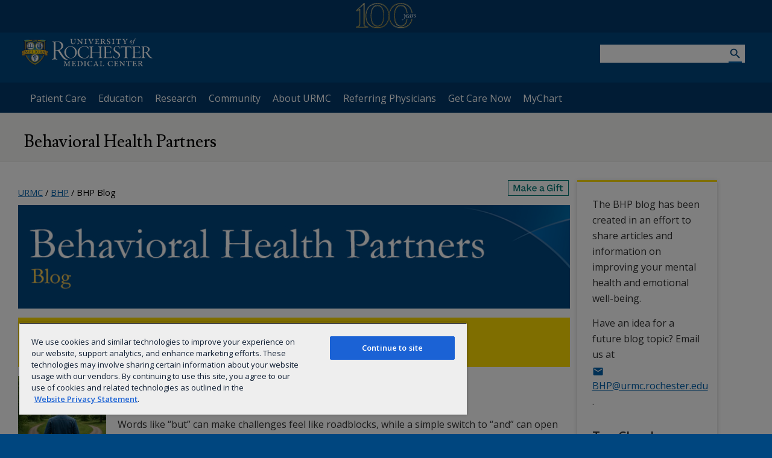

--- FILE ---
content_type: text/html; charset=utf-8
request_url: https://www.urmc.rochester.edu/behavioral-health-partners/bhp-blog?tagid=2977&page=2&rss=blogs
body_size: 179365
content:



<!DOCTYPE html>
<html lang="en">
    <head>
        

<script>(function(w,d,s,l,i){w[l]=w[l]||[];w[l].push({'gtm.start':new Date().getTime(),event:'gtm.js'});var f=d.getElementsByTagName(s)[0],j=d.createElement(s),dl=l!='dataLayer'?'&l='+l:'';j.async=true;j.src='//www.googletagmanager.com/gtm.js?id='+i+dl;f.parentNode.insertBefore(j,f);})(window,document,'script','dataLayer','GTM-W2QNSJ');</script><meta http-equiv="pragma" content="no-cache" />
<meta http-equiv="X-UA-Compatible" content="IE=edge">
<meta name="viewport" content="width=device-width, initial-scale=1" />


<title>BHP Blog - Behavioral Health Partners (BHP) - University of Rochester Medical Center</title>

<link rel="shortcut icon" href="/App_Themes/URMC/images/favicon.ico" />
<link href='https://fonts.googleapis.com/css?family=Open+Sans:300,400,600' rel='stylesheet'>
<link href='https://fonts.googleapis.com/css?family=Lusitana:400,700' rel='stylesheet'>
<link href='https://fonts.googleapis.com/icon?family=Material+Icons' rel='stylesheet'>
<script src="https://ajax.googleapis.com/ajax/libs/jquery/2.2.4/jquery.min.js" integrity="sha512-DUC8yqWf7ez3JD1jszxCWSVB0DMP78eOyBpMa5aJki1bIRARykviOuImIczkxlj1KhVSyS16w2FSQetkD4UU2w==" crossorigin="anonymous"></script>

<link href="/urmc-legacy/css/URMCMain.css?v=1.4" type="text/css" rel="stylesheet" />
<link href="/urmc-legacy/css/xperience-update/forms.css" type="text/css" rel="stylesheet" />
<link href="/urmc-legacy/css/xperience-update/templates.css" type="text/css" rel="stylesheet" />







<script src="/_content/Kentico.Content.Web.Rcl/Scripts/jquery.unobtrusive-ajax.js"></script>
<script src="/_content/Kentico.Content.Web.Rcl/Content/Bundles/Public/systemFormComponents.min.js"></script>

            <script src="/urmc-legacy/js/jquery/jquery.event.move.js"></script>
            <script src="/urmc-legacy/js/jquery/jquery.event.swipe.js"></script>
            <script src="/urmc-legacy/js/js.cookie.js"></script>
            <script src="/urmc-legacy/js/responsive.js?v=1.0"></script>
            <script src="/urmc-legacy/js/appear.min.js"></script>
                <script src="/urmc-legacy/js/statsCounter.js"></script>
            <link rel="stylesheet" href="https://code.jquery.com/ui/1.8.18/themes/base/jquery-ui.css">
            <script src=/urmc-legacy/js/marketing/fap/jquery-ui-1.8.18.custom.min.js></script>
        <script src="https://kit.fontawesome.com/d331ce9314.js" crossorigin="anonymous"></script>

        
    <!--Meta Tags for OpenGraph-->
    <!--End Meta Tags   -->


        <!-- partial for additional stylesheets required by view components pulled from HttpContext -->
        




    </head>
<body x-data class="LTR Chrome ENUS ContentBody "><noscript><iframe src="//www.googletagmanager.com/ns.htmlid=GTM-W2QNSJ" height="0" width="0" style="display:none;visibility:hidden" title="GTM"></iframe></noscript>
        


            

<div id="skip-to-main">
    <a href="#main-content">Skip to main content</a>
</div>

<div class="header-wrapper">
    <div class="centennial-logo">
        <a aria-label="University of Rochester Medical Center Centennial" href="https://www.urmc.rochester.edu/centennial">
            <svg id="Layer_2" data-name="Layer 2" xmlns="http://www.w3.org/2000/svg" xmlns:xlink="http://www.w3.org/1999/xlink"
                viewBox="0 0 673.5 283.16">
                <defs>
                    <style>
                        .cls-1 {
                            fill: none;
                        }

                        .cls-2 {
                            clip-path: url(#clippath-1);
                        }

                        .cls-3 {
                            clip-path: url(#clippath-2);
                        }

                        .cls-4 {
                            fill: #fff;
                        }

                        .cls-5 {
                            clip-path: url(#clippath);
                        }
                    </style>
                    <clipPath id="clippath">
                        <path class="cls-1"
                            d="M451.14,67.59c-9.27,18.43-14.18,44.43-14.18,75.21,0,21.18,2.47,51.32,14.18,74.65,11.22,22.34,28.65,33.66,51.81,33.66,42.66,0,57.99-38.51,62.95-74.8h1.61c-1.67,12.49-4.56,25.42-9.39,37-11.15,26.69-29.81,40.23-55.48,40.23-23.87,0-41.84-11.7-53.43-34.75-11.94-23.77-14.44-54.34-14.44-75.8,0-31.19,4.99-57.6,14.44-76.37,11.53-22.92,29.51-34.53,53.43-34.53s41.69,11.62,52.98,34.52c6.13,12.44,10.32,28.39,12.42,46.98h-1.57c-2.07-18.24-6.17-33.87-12.17-46.03-10.92-22.17-28.2-33.41-51.35-33.41s-40.64,11.25-51.81,33.44ZM315.07,142.81c0,23.03-2.63,55.83-15.15,81.3-12.68,25.79-32.56,37.67-59.09,37.67s-46.59-11.88-59.53-37.64c-12.91-25.71-15.62-58.42-15.62-81.33s2.71-56.27,15.63-81.92c12.89-25.61,32.91-37.42,59.53-37.42,47.87,0,74.24,41.62,74.24,119.34ZM292.35,57.66c-11.95-19.4-29.4-29.24-51.85-29.24-25.08,0-43.95,12.21-56.08,36.32-12.3,24.43-14.88,56.04-14.88,78.25s2.58,53.2,14.88,77.68c12.18,24.25,31.04,36.54,56.08,36.54s43.72-12.29,55.64-36.56c11.92-24.24,14.42-55.61,14.42-77.66,0-37-6.13-65.71-18.21-85.33ZM598.2,52.08c13.51,16.59,22.67,37.82,26.78,61.5h4.25c-4.2-24.94-13.77-47.31-27.98-64.76-22.75-27.95-56.86-42.73-98.62-42.73s-76.52,14.77-99.39,42.73c-19.67,24.03-30.51,57.47-30.51,94.16s10.83,69.11,30.5,92.66c22.83,27.33,57.2,41.78,99.4,41.78s75.92-14.45,98.62-41.78c13.37-16.08,22.63-36.5,27.18-59.34h-4.37c-4.47,21.41-13.26,40.55-25.84,55.68-21.89,26.34-54.84,40.26-95.28,40.26s-74.04-13.92-96.04-40.27c-18.92-22.64-29.33-54.32-29.33-89.2s10.43-67.56,29.35-90.69c22.06-26.94,55.26-41.19,96.03-41.19s73.32,14.24,95.26,41.18ZM576.63,113.59c-6.05-59.46-31.67-90.25-73.65-90.25-26.91,0-47.16,10.75-60.19,36.65-13.05,25.94-15.8,59.36-15.8,82.82s2.74,56.23,15.8,82.23c13.08,26.05,33.33,36.88,60.19,36.88s46.91-10.84,59.73-36.91c7.31-14.87,11.28-32.21,13.33-48.7h-5.42c-1.99,15.1-5.7,30.83-12.35,44.34-11.92,24.26-30.65,36.56-55.64,36.56s-43.9-12.29-56.08-36.54c-12.3-24.48-14.88-55.76-14.88-77.68s2.58-53.82,14.88-78.25c12.13-24.1,30.99-36.32,56.08-36.32,22.46,0,39.9,9.84,51.86,29.24,8.66,14.06,14.24,32.82,16.72,55.92h5.41ZM129.8,268.81l.09,1.94H4.99l-.02-1.46c29.18-5.2,37.5-16.49,37.5-31.12V74.89l-34.75,12.32-1.18-2.03L88.44,6.45h3.23v231.72c0,13.95,14.27,28.45,38.12,30.65ZM115.29,268.32c-15.7-4.41-28.88-12.43-28.88-30.33V16.83L19.7,78.05l28.65-11.06v170.99c0,16.83-8.83,24.66-26.27,30.33h93.2ZM605.34,235.92c-10.98,14.01-24.68,24.94-40.73,32.51-17.85,8.41-38.7,12.67-61.97,12.67-43.04,0-78.18-14.82-101.6-42.87-13.7-16.4-23.42-37.56-28.11-61.19l-1.81-10.33-1.87,10.33c-5.87,29.36-19.05,54.27-38.11,72.02-22.82,21.25-53.32,32.03-90.64,32.03-43.05,0-78.18-14.82-101.6-42.87-20.24-24.23-31.38-58.05-31.38-95.24s11.14-71.99,31.38-96.72C162.36,17.59,197.5,2.43,240.5,2.43s77.48,15.16,100.83,43.84c13.61,16.71,23.27,38.15,27.96,62.02l1.84,8.72,1.84-8.72c4.7-23.89,14.41-45.34,28.07-62.03,23.47-28.68,58.61-43.84,101.6-43.84s77.49,15.16,100.84,43.84c14.76,18.13,24.65,41.4,28.9,67.31h2.27c-4.26-26.59-14.37-50.47-29.5-69.06C581.43,15.4,546.09,0,502.95,0s-79.13,15.4-102.96,44.52c-14.04,17.17-23.78,38.89-28.55,63.11-4.75-24.2-14.44-45.92-28.44-63.1C319.29,15.4,283.95,0,240.81,0s-79.13,15.4-102.96,44.52c-20.58,25.15-31.91,60.06-31.91,98.28s11.34,72.17,31.94,96.83c23.78,28.47,59.37,43.53,102.93,43.53,81.57,0,119.74-51.45,130.59-105.8,4.76,23.96,14.52,45.39,28.61,62.26,23.78,28.47,59.38,43.53,102.94,43.53,82.1,0,120.22-52.11,130.81-106.85h-2.19c-4.41,22.65-13.36,43.16-26.23,59.61ZM293.47,66.61c9.16,18.59,14.01,45,14.01,76.38,0,19.51-2,47.55-11.51,70.32-11.15,26.69-29.81,40.23-55.48,40.23-23.87,0-41.85-11.7-53.43-34.75-11.94-23.77-14.44-54.34-14.44-75.8,0-31.19,4.99-57.6,14.44-76.37,11.53-22.92,29.51-34.53,53.43-34.53s41.69,11.62,52.98,34.52ZM292.15,67.56c-10.91-22.17-28.2-33.41-51.35-33.41s-40.64,11.25-51.81,33.44c-9.27,18.43-14.17,44.43-14.17,75.21,0,21.18,2.46,51.32,14.17,74.65,11.22,22.34,28.65,33.66,51.81,33.66,56.63,0,65.1-67.86,65.1-108.3,0-30.98-4.75-57-13.75-75.25ZM132.73,263.1l2.92.52v12.86H0v-11.66l2.78-.65c29.8-6.93,35.04-13.97,35.04-26.19V82.52l-31.5,10.51L.4,84.25,86.99.35h9.98v237.64c0,13.08,10.7,20.58,35.77,25.12ZM133.45,265.74l-1.31-.24c-26.2-4.73-37.39-12.91-37.39-27.33V2.78h-7.4L2.74,84.77l3.95,5.88,32.7-10.91v158.43c0,15.25-8.54,21.89-36.56,28.41l-1.25.29v7.56h131.87v-8.68ZM339.11,48.83c19.6,24.08,30.4,57.52,30.4,94.16s-10.79,69.08-30.39,92.66c-22.7,27.33-56.81,41.78-98.62,41.78s-76.58-14.45-99.41-41.78c-19.67-23.55-30.5-56.45-30.5-92.66s10.84-70.12,30.51-94.16c22.87-27.96,57.25-42.73,99.4-42.73s75.86,14.77,98.61,42.73ZM365.3,142.78c0-35.32-10.39-67.53-29.25-90.7-21.93-26.94-54.86-41.18-95.26-41.18s-73.97,14.25-96.02,41.19c-18.93,23.13-29.35,55.34-29.35,90.69s10.42,66.56,29.33,89.2c22.01,26.35,55.22,40.27,96.04,40.27s73.4-13.92,95.28-40.26c18.85-22.68,29.22-54.37,29.22-89.21Z" />
                    </clipPath>
                    <clipPath id="clippath-1">
                        <rect class="cls-1" x="-13.97" y="-3.14" width="658.4" height="289.43" />
                    </clipPath>
                    <clipPath id="clippath-2">
                        <rect class="cls-1" x="-18.97" y="-8.14" width="668.4" height="299.43" />
                    </clipPath>
                </defs>
                <g id="ARTWORK">
                    <g>
                        <g>
                            <path class="cls-4"
                                d="M547.84,131.55c1.32,3.9,1.52,9.2,1.52,14.3,0,3.9-.51,8.3-1.11,12.9-.2,1.4.41,1,1.01.1,5.06-9.8,10.13-25.6,10.13-32.2.1-.5.61-.8.81-.8,1.62,0,2.53,2,2.53,3.9,0,6.3-8.1,23.1-12.15,30.3-2.13,3.9-3.65,6.3-4.35,7.5-3.85,6.2-10.53,14.8-15.29,18.6-5.17,3.9-8.41,5-11.14,5-2.53,0-4.66-1.8-4.66-4.3s2.23-4.3,3.34-4.3c.81,0,1.11.2,1.52,1.5.71,1.7,2.03,3.2,4.15,3.2,3.04,0,5.87-1.8,9.22-5.7,3.14-3.8,5.98-8.5,8.71-17.3,1.72-8.7,2.53-21.3.2-29-.91-2.7-1.92-4-3.14-4-2.33,0-4.05,3.7-5.06,6.6-.51,1.9-1.11,1.2-1.11-.2,0-5.1,4.35-11.6,9.01-11.6,2.94,0,4.86,2.4,5.87,5.5Z" />
                            <path class="cls-4"
                                d="M589.06,130.95c-.1,2.2-1.52,5.1-4.96,7.6-3.75,2.9-9.82,4.9-14.18,5.2-.4,0-.81.7-.91.9-.91,2.6-1.82,6.9-1.82,10,0,1.9.51,4.9,4.25,4.9,2.73,0,5.98-2.1,8.71-5.3.41-.5.71-.8.91-.3.2.1,0,1.2-.71,2.5-2.63,4.6-7.19,8.1-12.56,8.1-3.44,0-7.09-3.7-7.09-9.7,0-7,3.75-14.8,6.68-19,4.25-5.8,10.63-9.9,15.6-9.9,4.46,0,6.08,2.6,6.08,5ZM570.02,142.05c-.1.2.1.4.4.3,5.98-1.1,14.08-8.1,14.08-12.3,0-1.7-.71-2.8-2.03-2.8-4.15,0-9.42,6.2-12.46,14.8Z" />
                            <path class="cls-4"
                                d="M614.77,129.05c.1.1.41,0,.51-.2,1.42-2.4,2.13-3,2.53-3,.91,0,2.03.5,2.84,1.1.3.2.51,1.1.3,1.8-.81,2.8-6.79,18.3-10.33,28.4-.2.6.1,1,.61,1,2.53,0,5.98-2.9,8.41-6.2.61-.6,1.01-.4.81.4-.1.4-.4,1.1-.71,1.7-2.84,4.8-9.32,10.6-14.58,10.6-1.42,0-2.33-.7-2.23-1.7,0-1.2,2.73-7.7,5.47-14.9.2-.6-.1-.8-.41-.4-10.53,12.2-17.62,17-21.17,17-1.72,0-3.24-1.6-3.24-4.3s2.13-7.4,5.06-11.8c3.34-5.1,8.2-10.4,13.67-14.7,4.05-3.1,9.01-5.8,10.23-5.8.71,0,1.62.5,2.23,1ZM598.76,139.35c-3.75,4.2-7.9,12.5-7.9,17.2,0,.9.3,2.3,1.52,2.3,1.82,0,4.56-2.1,7.19-4.5,6.18-5.9,10.63-13.1,13.17-20.3.1-.2.1-.5,0-.7-.4-.2-1.72-.9-3.04-.9-3.75,0-7.9,3.4-10.94,6.9Z" />
                            <path class="cls-4"
                                d="M638.46,130.35c-.2,2.4-2.94,9.2-3.44,11.2-.3,1.1.1,1.4.61.5,2.23-3.5,4.46-7.1,7.19-10.3,2.73-3.5,5.98-5.9,8.61-5.9,2.33,0,3.44,2.1,3.44,3.8,0,4-3.44,6.2-4.86,6.2-.71,0-1.22-.3-1.11-1.4,0-3-.3-4.6-1.52-4.6-1.62,0-4.25,3-9.32,12.7-3.14,5.9-7.09,14.2-9.92,20-.71,1.4-1.62,2-2.03,2-.91,0-2.23-.2-2.84-1.3-.2-.3-.41-.8-.1-1.7.41-1.6,5.17-15.3,9.62-27.9.51-1.8.3-2.5-.41-2.5-2.23,0-5.17,3.6-6.89,5-.61.5-.91.2-.91-.2.1-2.4,4.35-9.5,10.43-9.5,2.43,0,3.65,1.7,3.44,3.9Z" />
                            <path class="cls-4"
                                d="M672.89,127.85c.51.5.61,1.2.61,1.8,0,1.3-2.13,3.1-2.94,3.1-.51,0-.91-.1-1.62-.8-1.11-1-2.84-2.7-4.66-2.7-1.92,0-3.85,1.6-3.75,4.3,0,2.2,1.01,4.9,4.25,9.8,2.03,3.5,3.14,6.5,3.04,9-.1,3.2-2.43,6.2-6.28,9-3.34,2.3-6.68,3.1-8.91,3.1-3.34,0-5.57-2.5-5.67-5.1-.1-1.1.41-3.2,1.42-4,.4-.3.91-.3,1.22.2,1.62,2.7,4.25,5.7,7.9,5.7,2.84,0,5.17-1.9,5.06-5.1,0-2-.81-4.5-3.14-8.4-2.84-4.7-3.75-7.2-3.75-9,0-2.4,1.42-6.1,4.96-9.1,2.84-2.4,5.77-3.7,7.9-3.7,1.62,0,3.44.7,4.35,1.9Z" />
                        </g>
                        <g class="cls-5">
                            <g class="cls-2">
                                <g class="cls-3">
                                    <image width="1393" height="625" transform="translate(-19.14 -8.46) scale(.48)"
                                        xlink:href="[data-uri]" />
                                </g>
                            </g>
                        </g>
                    </g>
                </g>
            </svg>
        </a>
    </div>
    <header class="main-heading">

        <div class="logo-wrapper">
            <a href="/"><img alt="University of Rochester Medical Center" class="web-logo" height="46" src="/MediaLibraries/WebServices/logo/URMC-logo.svg" width="218" /> <img alt="University of Rochester Medical Center" class="print-logo" height="61" src="/MediaLibraries/WebServices/logo/blue_URMC-logo.svg" width="218" /></a>

            <fieldset class="search desktop-search">
                <input name="queryText" title="Search URMC" type="search" /><button aria-label="Search URMC" name="btnG" value=""></button>
            </fieldset>

            <div id="toggle-container"><i class="material-icons">menu</i></div>

        </div>
        <div class="primary-nav-wrapper">
            <nav aria-label="Primary">
<ul>
	<li><a class="primary-nav no-child" href="/">Patient Care</a></li>
	<li><a aria-label="University of Rochester Education" class="primary-nav has-child" href="/education.aspx">Education</a>
	<div class="sub-menu">
	<ul>
		<li><a href="/education/md.aspx">Medical Education</a></li>
		<li><a href="/education/graduate-medical-education.aspx">Residency &amp; Fellowship</a></li>
		<li><a href="/education/graduate.aspx">Graduate Education </a></li>
		<li><a href="/education/post-doctoral.aspx">Postdoctoral Affairs</a></li>
	</ul>

	<ul>
		<li><a href="/dentistry/education.aspx">Dental Education</a></li>
		<li><a href="https://www.son.rochester.edu/">Nursing Education</a></li>
		<li><a href="/libraries/">Libraries</a></li>
		<li><a href="/smd/alumni.aspx">Alumni</a></li>
	</ul>

	<p><a href="/education.aspx">More information on Education</a></p>
	</div>
	</li>
	<li><a class="primary-nav has-child" href="/research.aspx"><span class="visuallyhidden">URMC </span>Research</a>
	<div class="sub-menu">
	<ul>
		<li><a href="/labs.aspx"><span class="visuallyhidden">URMC </span>Research Labs</a></li>
		<li><a href="/research/health-research.aspx">UR Health Research</a></li>
		<li><a href="/education/graduate.aspx">Education &amp; Training<span class="visuallyhidden"> at the University of Rochester</span></a></li>
	</ul>

	<ul>
		<li><a href="/research/shared-resource-labs.aspx">Shared Resource Labs and Facilities</a></li>
		<li><a href="http://www.rochester.edu/ventures/">Technology Transfer</a></li>
	</ul>

	<p><a href="/research.aspx">More information on Research</a></p>
	</div>
	</li>
	<li><a class="primary-nav has-child" href="/community.aspx">Community</a>
	<div class="sub-menu">
	<ul>
		<li><a href="/community-health.aspx">Center for Community Health &amp; Prevention</a></li>
		<li><a href="http://www.ogcr.rochester.edu/">Government &amp; Community Relations</a></li>
		<li><a href="/community/improvement-plan.aspx">Monroe County Community Health Improvement Plan</a></li>
		<li><a href="/childrens-hospital/community-outreach-programs.aspx">Pediatric Community Resources</a></li>
	</ul>

	<ul>
		<li><a href="/community-connection">Health Equity</a></li>
		<li><a href="/dentistry/about/community.aspx">Community Dentistry</a></li>
		<li><a href="/psychiatry/community.aspx">Mental Health Community Resources</a></li>
		<li><a href="/research/health-research.aspx">Health Research</a></li>
	</ul>

	<p><a href="/community.aspx">More information on Community</a></p>
	</div>
	</li>
	<li><a class="primary-nav no-child" href="/about-us.aspx">About URMC</a></li>
	<li><a class="primary-nav no-child" href="/healthcare-professionals"><span class="visuallyhidden">For </span>Referring Physicians<span class="visuallyhidden"> at UR Medicine</span></a></li>
	<li><a class="primary-nav no-child" href="/get-care-now">Get Care Now</a></li>
	<li><a class="primary-nav no-child" href="https://mychart.urmc.rochester.edu/mychart/">MyChart<span class="visuallyhidden"> Login</span></a></li>
</ul>
</nav>

        </div>
    </header>
</div>
            <div class="background-wrapper">
                <main id="main-content">
                    



<!-- Template: Ws_Blog_Home_Teaser_Post.cshtml -->
<div class="header-wrapper">
    <header>
        
        <div id="section-name">
            <a href="/behavioral-health-partners" title="Section: Behavioral Health Partners">
                Behavioral Health Partners
            </a>
        </div>

    </header>
    <div class="nav-wrapper">
        
    </div>
</div>
<section class="row" aria-label="main row">
    <article class="col-9 col no-gut plain">
        <div class="content-actions">
            

<span class="breadcrumbs">
        <a class="CMSBreadCrumbsLink" href="/">URMC</a> <span>/</span>
        <a class="CMSBreadCrumbsLink" href="/behavioral-health-partners">BHP</a> <span>/</span>
        <span class="CMSBreadCrumbsCurrentItem">BHP Blog</span>
</span>

            <div class="make-a-gift"><a class="donate-button" href="http://giveto.urmc.edu/" aria-label="Make a Gift"></a></div>
        </div>
        <div id="banner-image">
            



    
    <div>
        







    <div class="fr-view">
        <p><img alt="Behavioral Health Partners Blog" class="full-width" src="/MediaLibraries/URMCMedia/behavioral-health-partners/blog/images/banner-bhp-blog.jpg"></p>

    </div>


    


    </div>

        </div>
            

    
    <div>
        







    <div class="fr-view">
        <div class="cta-bar yellow">
<p class="box-header"><strong><a href="https://www.urmc.rochester.edu/behavioral-health-partners/blog-categories.aspx" style="color: rgba(0, 0, 255, 1); text-decoration: underline">Blog Search by Category</a></strong>&nbsp;</p>
</div>

    </div>


    


    </div>

        

    

<div class="BlogList">
    <div class="BlogPostTeaser">
        <a href="/behavioral-health-partners/bhp-blog/august-2025/the-power-of-and&#x201D;">
                <img src="/getattachment/1adf1281-005d-4713-9579-48dc26a938b2/August.jpg" alt="The Power of “And”" />
        </a>
    </div>
    <div class="BlogDescription">
        <h3>
            <a href="/behavioral-health-partners/bhp-blog/august-2025/the-power-of-and&#x201D;">
                The Power of “And”
            </a>
        </h3>
        <p>Words like &ldquo;but&rdquo; can make challenges feel like roadblocks, while a simple switch to &ldquo;and&rdquo; can open new possibilities. <a href="https://www.urmc.rochester.edu/behavioral-health-partners/bhp-blog">Read the August blog</a> from <a href="https://www.urmc.rochester.edu/behavioral-health-partners/bhp-blog">Behavioral Health Partners</a> to explore how a small change in language can support big steps forward.</p>

    </div>
</div>
    

<div class="BlogList">
    <div class="BlogPostTeaser">
        <a href="/behavioral-health-partners/bhp-blog/july-2025/supporting-a-loved-one-struggling-with-their-mental-health">
                <img src="/getattachment/dfe7cc13-d910-4dfd-a1f5-e6397a03b331/7-1.jpg" alt="Supporting a Loved One Struggling with their Mental Health " />
        </a>
    </div>
    <div class="BlogDescription">
        <h3>
            <a href="/behavioral-health-partners/bhp-blog/july-2025/supporting-a-loved-one-struggling-with-their-mental-health">
                Supporting a Loved One Struggling with their Mental Health 
            </a>
        </h3>
        <p>Seeing a loved one struggle with their mental health can be a difficult experience. Knowing how to support them, while also taking care of yourself, is often part of the challenge. Read the June blog from <a href="https://www.urmc.rochester.edu/behavioral-health-partners">Behavioral Health Partners</a> for ideas on how to approach someone you&rsquo;re concerned about.</p>

    </div>
</div>
    

<div class="BlogList">
    <div class="BlogPostTeaser">
        <a href="/behavioral-health-partners/bhp-blog/june-2025/it&#x2019;s-not-what-you-think-myths-about-adhd">
                <img src="/getattachment/6c41fe65-205d-414d-a635-72131d82046a/BHP1.jpg" alt="It’s Not What You Think: Myths About ADHD" />
        </a>
    </div>
    <div class="BlogDescription">
        <h3>
            <a href="/behavioral-health-partners/bhp-blog/june-2025/it&#x2019;s-not-what-you-think-myths-about-adhd">
                It’s Not What You Think: Myths About ADHD
            </a>
        </h3>
        <p><strong>You have probably heard of ADHD &ndash; maybe you have read about it online or know someone who has it. </strong><a href="https://www.urmc.rochester.edu/behavioral-health-partners/bhp-blog"><strong>Read the June blog</strong></a><strong> from </strong><a href="https://www.urmc.rochester.edu/behavioral-health-partners"><strong>Behavioral Health Partners</strong></a><strong> to discover common myths and the truths about ADHD.</strong></p>

    </div>
</div>
    

<div class="BlogList">
    <div class="BlogPostTeaser">
        <a href="/behavioral-health-partners/bhp-blog/may-2025/finding-clarity-in-complexity-small-steps-to-big-solutions">
                <img src="/getattachment/ca408a0e-de84-45ad-a732-0db738bdcc44/BHP.jpg" alt="Finding Clarity in Complexity: Small Steps to Big Solutions" />
        </a>
    </div>
    <div class="BlogDescription">
        <h3>
            <a href="/behavioral-health-partners/bhp-blog/may-2025/finding-clarity-in-complexity-small-steps-to-big-solutions">
                Finding Clarity in Complexity: Small Steps to Big Solutions
            </a>
        </h3>
        <span style="font-size:12.0pt"><span style="line-height:107%"><span style="font-family:&quot;Times New Roman&quot;,serif">Feeling trapped with life&rsquo;s problems? Discover the power of narrative therapy and &lsquo;the next right step&rsquo; can help you regain your footing and step into clarity. </span></span></span><span style="font-size:11.0pt"><span style="line-height:107%"><span style="font-family:&quot;Aptos&quot;,sans-serif"><a href="https://www.urmc.rochester.edu/behavioral-health-partners/services" style="color:#467886; text-decoration:underline"><span style="font-size:12.0pt"><span style="line-height:107%"><span style="font-family:&quot;Times New Roman&quot;,serif">Behavioral Health Partners</span></span></span></a></span></span></span><span style="font-size:12.0pt"><span style="line-height:107%"><span style="font-family:&quot;Times New Roman&quot;,serif">&nbsp;is brought to you by&nbsp;</span></span></span><span style="font-size:11.0pt"><span style="line-height:107%"><span style="font-family:&quot;Aptos&quot;,sans-serif"><a href="https://www.rochester.edu/human-resources/benefits/well-u/" style="color:#467886; text-decoration:underline"><span style="font-size:12.0pt"><span style="line-height:107%"><span style="font-family:&quot;Times New Roman&quot;,serif">Well-U</span></span></span></a></span></span></span><span style="font-size:12.0pt"><span style="line-height:107%"><span style="font-family:&quot;Times New Roman&quot;,serif">, offering eligible individuals mental health services for stress, anxiety, and depression. To schedule an intake appointment, give us a call at (585) 276-6900.</span></span></span>
    </div>
</div>
    

<div class="BlogList">
    <div class="BlogPostTeaser">
        <a href="/behavioral-health-partners/bhp-blog/april-2025/no-rules-just-write-a-new-approach-to-journaling">
                <img src="/getattachment/bb113ce8-9398-4e3c-9823-58ac1e93e15e/Picture1-b.jpg" alt="No Rules Just Write: A New Approach to Journaling" />
        </a>
    </div>
    <div class="BlogDescription">
        <h3>
            <a href="/behavioral-health-partners/bhp-blog/april-2025/no-rules-just-write-a-new-approach-to-journaling">
                No Rules Just Write: A New Approach to Journaling
            </a>
        </h3>
        <span style="font-size:11pt"><span style="font-family:Aptos,sans-serif">If the concept of journaling makes you feel guilty, you probably think there is a &ldquo;right&rdquo; way to use one. Keep reading to learn a radical new way of using a journal.</span></span>
    </div>
</div>

        

    <div id="pager">
                <a href="/behavioral-health-partners/bhp-blog?tagid=2977&amp;rss=blogs">1</a>
                <strong>2</strong>
                <a href="/behavioral-health-partners/bhp-blog?tagid=2977&amp;rss=blogs&amp;page=3">3</a>
                <a href="/behavioral-health-partners/bhp-blog?tagid=2977&amp;rss=blogs&amp;page=4">4</a>
                <a href="/behavioral-health-partners/bhp-blog?tagid=2977&amp;rss=blogs&amp;page=5">5</a>
                <a href="/behavioral-health-partners/bhp-blog?tagid=2977&amp;rss=blogs&amp;page=6">6</a>
                <a href="/behavioral-health-partners/bhp-blog?tagid=2977&amp;rss=blogs&amp;page=7">7</a>
                <a href="/behavioral-health-partners/bhp-blog?tagid=2977&amp;rss=blogs&amp;page=8">8</a>
                <a href="/behavioral-health-partners/bhp-blog?tagid=2977&amp;rss=blogs&amp;page=9">9</a>
                <a href="/behavioral-health-partners/bhp-blog?tagid=2977&amp;rss=blogs&amp;page=10">10</a>
            <a aria-label="Next group of pages" href="/behavioral-health-partners/bhp-blog?tagid=2977&amp;rss=blogs&amp;page=11">...</a>
            <a href="/behavioral-health-partners/bhp-blog?tagid=2977&amp;rss=blogs&amp;page=24">Last</a>
    </div>

    </article>
    <aside class="col">
        <div class="blog-custom-content">
            

<p>The BHP blog has been created in an effort to share articles and information on improving your mental health and emotional well-being.</p>

<p>Have an idea for a future blog topic? Email us at&nbsp;<a href="mailto:BHP@urmc.rochester.edu">BHP@urmc.rochester.edu</a>.</p>

            

    <div class="blog-cloud">
        <h2>Tag Cloud</h2>
                <span>
                    <a href="/behavioral-health-partners/bhp-blog?tagid=2537" style="font-size: 20px;"><span class="visuallyhidden">Tag: </span>stress</a>
                </span>
                <span>
                    <a href="/behavioral-health-partners/bhp-blog?tagid=2831" style="font-size: 18px;"><span class="visuallyhidden">Tag: </span>anxiety</a>
                </span>
                <span>
                    <a href="/behavioral-health-partners/bhp-blog?tagid=2541" style="font-size: 15px;"><span class="visuallyhidden">Tag: </span>mental health</a>
                </span>
                <span>
                    <a href="/behavioral-health-partners/bhp-blog?tagid=2536" style="font-size: 15px;"><span class="visuallyhidden">Tag: </span>managing stress</a>
                </span>
                <span>
                    <a href="/behavioral-health-partners/bhp-blog?tagid=2893" style="font-size: 15px;"><span class="visuallyhidden">Tag: </span>emotions</a>
                </span>
                <span>
                    <a href="/behavioral-health-partners/bhp-blog?tagid=2832" style="font-size: 15px;"><span class="visuallyhidden">Tag: </span>depression</a>
                </span>
                <span>
                    <a href="/behavioral-health-partners/bhp-blog?tagid=2539" style="font-size: 11px;"><span class="visuallyhidden">Tag: </span>work-related</a>
                </span>
                <span>
                    <a href="/behavioral-health-partners/bhp-blog?tagid=2546" style="font-size: 11px;"><span class="visuallyhidden">Tag: </span>health</a>
                </span>
                <span>
                    <a href="/behavioral-health-partners/bhp-blog?tagid=2538" style="font-size: 11px;"><span class="visuallyhidden">Tag: </span>support</a>
                </span>
                <span>
                    <a href="/behavioral-health-partners/bhp-blog?tagid=2589" style="font-size: 11px;"><span class="visuallyhidden">Tag: </span>overwhelmed</a>
                </span>
                <span>
                    <a href="/behavioral-health-partners/bhp-blog?tagid=2690" style="font-size: 10px;"><span class="visuallyhidden">Tag: </span>communication</a>
                </span>
                <span>
                    <a href="/behavioral-health-partners/bhp-blog?tagid=2540" style="font-size: 10px;"><span class="visuallyhidden">Tag: </span>exercise</a>
                </span>
                <span>
                    <a href="/behavioral-health-partners/bhp-blog?tagid=2550" style="font-size: 10px;"><span class="visuallyhidden">Tag: </span>positive</a>
                </span>
                <span>
                    <a href="/behavioral-health-partners/bhp-blog?tagid=2542" style="font-size: 10px;"><span class="visuallyhidden">Tag: </span>physical activity</a>
                </span>
                <span>
                    <a href="/behavioral-health-partners/bhp-blog?tagid=2552" style="font-size: 10px;"><span class="visuallyhidden">Tag: </span>sleep</a>
                </span>
    </div>

            

<div class="blog-archive">
    <h2>Archives</h2>
            <p>
                <a href="/behavioral-health-partners/bhp-blog/january-2026">
                    January 2026
                </a>
               <span id="lblPostCount">&nbsp;(1)</span>
            </p>
            <p>
                <a href="/behavioral-health-partners/bhp-blog/december-2025">
                    December 2025
                </a>
               <span id="lblPostCount">&nbsp;(1)</span>
            </p>
            <p>
                <a href="/behavioral-health-partners/bhp-blog/october-2025">
                    October 2025
                </a>
               <span id="lblPostCount">&nbsp;(1)</span>
            </p>
            <p>
                <a href="/behavioral-health-partners/bhp-blog/september-2025">
                    September 2025
                </a>
               <span id="lblPostCount">&nbsp;(1)</span>
            </p>
            <p>
                <a href="/behavioral-health-partners/bhp-blog/august-2025">
                    August 2025
                </a>
               <span id="lblPostCount">&nbsp;(1)</span>
            </p>
            <p>
                <a href="/behavioral-health-partners/bhp-blog/july-2025">
                    July 2025
                </a>
               <span id="lblPostCount">&nbsp;(1)</span>
            </p>
            <p>
                <a href="/behavioral-health-partners/bhp-blog/june-2025">
                    June 2025
                </a>
               <span id="lblPostCount">&nbsp;(1)</span>
            </p>
            <p>
                <a href="/behavioral-health-partners/bhp-blog/may-2025">
                    May 2025
                </a>
               <span id="lblPostCount">&nbsp;(1)</span>
            </p>
</div>
            



    
    <div>
        







    <div class="fr-view">
        <h2>Contact Us</h2>

<p>(585) 276-6900</p>

    </div>


    


    </div>

        </div>
    </aside>
</section>
                </main>
            </div>
            
<footer>
	<div class="footer-content">
		<div class="footer-links">
<ul>
	<li>URMC Information</li>
	<li><a href="/about-us.aspx">About URMC</a></li>
	<li><a href="/locations">Our Hospitals</a></li>
	<li><a href="/locations">Directions &amp; Parking</a></li>
	<li><a href="/news/">Newsroom</a></li>
	<li><a href="/jobs">Job Opportunities</a></li>
	<li><a href="/cancellations.aspx">Closings &amp; Cancellations</a></li>
	<li><a href="/contact-us">Contact Information</a></li>
</ul>

<ul>
	<li>Tools</li>
	<li><a href="/get-care-now">Get Care Now</a></li>
	<li><a href="https://mychart.urmc.rochester.edu/mychart/">MyChart Patient Portal</a></li>
	<li><a href="/people">Find a Provider</a></li>
	<li><a href="/pay-a-bill">Online Bill Pay</a></li>
	<li><a href="/pay-a-bill/cost-estimates-pricing#transparency">Price Transparency</a></li>
	<li><a href="/encyclopedia.aspx">Health Encyclopedia</a></li>
	<li><a href="/events/">Event Calendar</a></li>
	<li><a href="/roster.aspx">Faculty Lists</a></li>
</ul>

<ul>
	<li>General Information</li>
	<li><a href="https://www.rochester.edu">University of Rochester</a></li>
	<li><a href="/policies">Policies</a></li>
	<li><a href="https://onlinedirectory.ur.rochester.edu/FacultyStaffDirectory.aspx">Faculty &amp; Staff Directory</a></li>
	<li><a href="https://www.rochester.edu/emergency/">Emergency Information</a></li>
</ul>
</div>

		<p class="clear"></p>
	</div>
	<div class="footer-wrapper">
		<div class="footer-bottom">
			<div class="top-scroll"><i class="fa fa-chevron-up">&nbsp;</i></div>

			<p>&copy;2026 University of Rochester Medical Center&nbsp;Rochester, <abbr title="New York">NY</abbr></p>

			<ul class="secondary-footer">
				<li><a href="https://sites.mc.rochester.edu/">Intranet</a></li>
				<li><a aria-label="University of Rochester Medical Center Email" href="https://outlook.com/owa/urmc.rochester.edu">Email</a></li>
				<li><a href="https://www.rochester.edu/human-resources/myurhr">myURHR</a></li>
				<li><a href="/remote-access/">Remote Access <abbr title="Virtual Private Network">(VPN)</abbr></a></li>
				<li><a href="/privacy/">Privacy Topics</a></li>
			</ul>
			<p class="hidden">Viewing: UrmcWebTest</p>
		</div>
	</div>
</footer>
            <div id="overlay"></div>
            <script>
                if (document.getElementsByTagName("table") != null) {

                    function numberCheck(td) {
                        if (!isNaN(td.textContent) || td.textContent.endsWith("%") || td.textContent.includes(">") || td.textContent.includes("<")) {
                            td.classList.add("text-right");
                        }
                    }

                    var tds = document.querySelectorAll("table td");

                    tds.forEach(function (td) {
                        numberCheck(td);
                        if (td.children.length > 0) {
                            for (var i = 0; i < td.children.length; i++) {
                                td = td.children[i];
                                td.style.margin = "0";
                                numberCheck(td);
                            }
                        }
                    })
                }
            </script>

        

    </body>
</html>